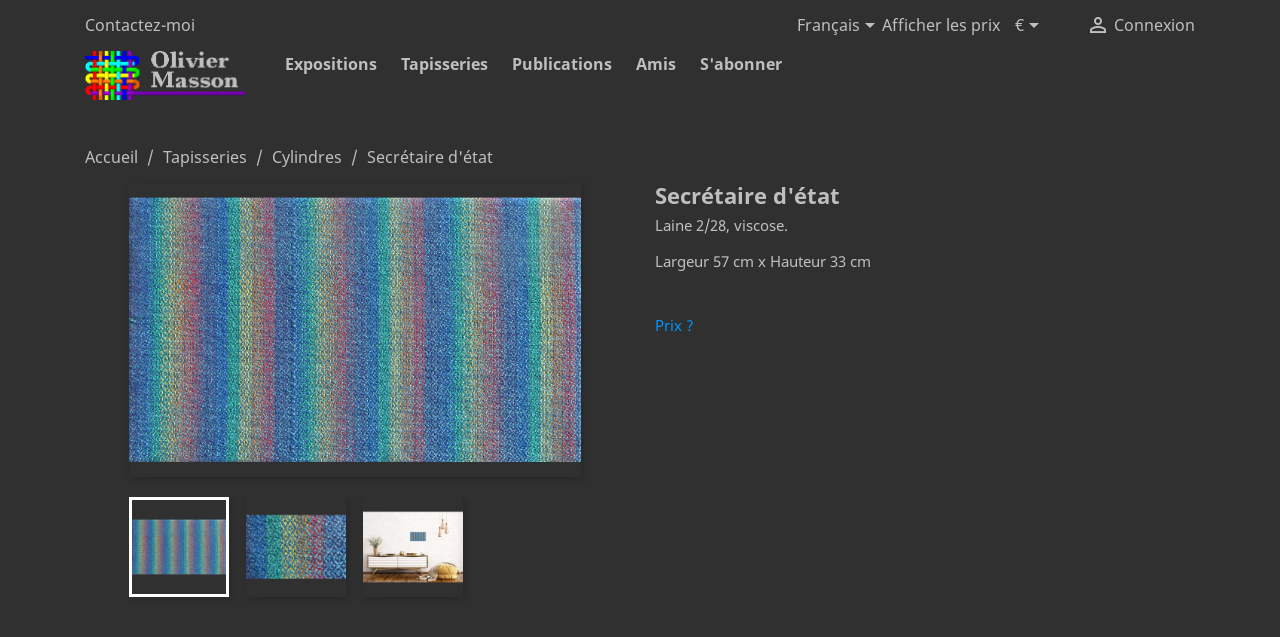

--- FILE ---
content_type: text/html; charset=utf-8
request_url: https://oliviermasson.art/fr/cylindres/96-secretaire-d-etat.html
body_size: 6217
content:
<!doctype html>
<html lang="fr">

  <head>
    
      
  <meta charset="utf-8">


  <meta http-equiv="x-ua-compatible" content="ie=edge">



  <link rel="canonical" href="https://oliviermasson.art/fr/cylindres/96-secretaire-d-etat.html">

  <title>Secrétaire d&#039;état</title>
  <meta name="description" content="Tapisserie, Tapestry, textile, Art textile, Textile art, Artiste textile, textile artist, Tissage, weaving, Tissage armuré, shaft weaving, dobby, Jacquard">
  <meta name="keywords" content="">
      
                  <link rel="alternate" href="https://oliviermasson.art/fr/cylindres/96-secretaire-d-etat.html" hreflang="fr">
                  <link rel="alternate" href="https://oliviermasson.art/en/cylindres/96-secretaire-d-etat.html" hreflang="en-us">
        



  <meta name="viewport" content="width=device-width, initial-scale=1">



  <link rel="icon" type="image/vnd.microsoft.icon" href="/img/favicon.ico?1543322118">
  <link rel="shortcut icon" type="image/x-icon" href="/img/favicon.ico?1543322118">



    <link rel="stylesheet" href="https://oliviermasson.art/themes/classic/assets/css/theme.css" type="text/css" media="all">
  <link rel="stylesheet" href="https://oliviermasson.art/themes/classic_om/assets/css/custom.css" type="text/css" media="all">




  

  <script type="text/javascript">
        var prestashop = {"cart":{"products":[],"totals":{"total":{"type":"total","label":"Total","amount":0,"value":"0,00\u00a0\u20ac"},"total_including_tax":{"type":"total","label":"Total TTC","amount":0,"value":"0,00\u00a0\u20ac"},"total_excluding_tax":{"type":"total","label":"Total HT :","amount":0,"value":"0,00\u00a0\u20ac"}},"subtotals":{"products":{"type":"products","label":"Sous-total","amount":0,"value":"0,00\u00a0\u20ac"},"discounts":null,"shipping":{"type":"shipping","label":"Livraison","amount":0,"value":" "},"tax":{"type":"tax","label":"Taxes incluses","amount":0,"value":"0,00\u00a0\u20ac"}},"products_count":0,"summary_string":"0 articles","vouchers":{"allowed":1,"added":[]},"discounts":[],"minimalPurchase":0,"minimalPurchaseRequired":""},"currency":{"name":"euro","iso_code":"EUR","iso_code_num":"978","sign":"\u20ac"},"customer":{"lastname":null,"firstname":null,"email":null,"birthday":null,"newsletter":null,"newsletter_date_add":null,"optin":null,"website":null,"company":null,"siret":null,"ape":null,"is_logged":false,"gender":{"type":null,"name":null},"addresses":[]},"language":{"name":"Fran\u00e7ais (French)","iso_code":"fr","locale":"fr-FR","language_code":"fr","is_rtl":"0","date_format_lite":"d\/m\/Y","date_format_full":"d\/m\/Y H:i:s","id":1},"page":{"title":"","canonical":null,"meta":{"title":"Secr\u00e9taire d'\u00e9tat","description":"Tapisserie, Tapestry, textile, Art textile, Textile art, Artiste textile, textile artist, Tissage, weaving, Tissage armur\u00e9, shaft weaving, dobby, Jacquard","keywords":"","robots":"index"},"page_name":"product","body_classes":{"lang-fr":true,"lang-rtl":false,"country-FR":true,"currency-EUR":true,"layout-full-width":true,"page-product":true,"tax-display-enabled":true,"product-id-96":true,"product-Secr\u00e9taire d'\u00e9tat":true,"product-id-category-15":true,"product-id-manufacturer-0":true,"product-id-supplier-0":true,"product-available-for-order":true},"admin_notifications":[]},"shop":{"name":"oliviermasson.art","logo":"\/img\/oliviermassonart-logo-1543322118.jpg","stores_icon":"\/img\/logo_stores.png","favicon":"\/img\/favicon.ico"},"urls":{"base_url":"https:\/\/oliviermasson.art\/","current_url":"https:\/\/oliviermasson.art\/fr\/cylindres\/96-secretaire-d-etat.html","shop_domain_url":"https:\/\/oliviermasson.art","img_ps_url":"https:\/\/oliviermasson.art\/img\/","img_cat_url":"https:\/\/oliviermasson.art\/img\/c\/","img_lang_url":"https:\/\/oliviermasson.art\/img\/l\/","img_prod_url":"https:\/\/oliviermasson.art\/img\/p\/","img_manu_url":"https:\/\/oliviermasson.art\/img\/m\/","img_sup_url":"https:\/\/oliviermasson.art\/img\/su\/","img_ship_url":"https:\/\/oliviermasson.art\/img\/s\/","img_store_url":"https:\/\/oliviermasson.art\/img\/st\/","img_col_url":"https:\/\/oliviermasson.art\/img\/co\/","img_url":"https:\/\/oliviermasson.art\/themes\/classic_om\/assets\/img\/","css_url":"https:\/\/oliviermasson.art\/themes\/classic_om\/assets\/css\/","js_url":"https:\/\/oliviermasson.art\/themes\/classic_om\/assets\/js\/","pic_url":"https:\/\/oliviermasson.art\/upload\/","pages":{"address":"https:\/\/oliviermasson.art\/fr\/adresse","addresses":"https:\/\/oliviermasson.art\/fr\/adresses","authentication":"https:\/\/oliviermasson.art\/fr\/connexion","cart":"https:\/\/oliviermasson.art\/fr\/panier","category":"https:\/\/oliviermasson.art\/fr\/index.php?controller=category","cms":"https:\/\/oliviermasson.art\/fr\/index.php?controller=cms","contact":"https:\/\/oliviermasson.art\/fr\/nous-contacter","discount":"https:\/\/oliviermasson.art\/fr\/reduction","guest_tracking":"https:\/\/oliviermasson.art\/fr\/suivi-commande-invite","history":"https:\/\/oliviermasson.art\/fr\/historique-commandes","identity":"https:\/\/oliviermasson.art\/fr\/identite","index":"https:\/\/oliviermasson.art\/fr\/","my_account":"https:\/\/oliviermasson.art\/fr\/mon-compte","order_confirmation":"https:\/\/oliviermasson.art\/fr\/confirmation-commande","order_detail":"https:\/\/oliviermasson.art\/fr\/index.php?controller=order-detail","order_follow":"https:\/\/oliviermasson.art\/fr\/suivi-commande","order":"https:\/\/oliviermasson.art\/fr\/commande","order_return":"https:\/\/oliviermasson.art\/fr\/index.php?controller=order-return","order_slip":"https:\/\/oliviermasson.art\/fr\/avoirs","pagenotfound":"https:\/\/oliviermasson.art\/fr\/page-introuvable","password":"https:\/\/oliviermasson.art\/fr\/recuperation-mot-de-passe","pdf_invoice":"https:\/\/oliviermasson.art\/fr\/index.php?controller=pdf-invoice","pdf_order_return":"https:\/\/oliviermasson.art\/fr\/index.php?controller=pdf-order-return","pdf_order_slip":"https:\/\/oliviermasson.art\/fr\/index.php?controller=pdf-order-slip","prices_drop":"https:\/\/oliviermasson.art\/fr\/promotions","product":"https:\/\/oliviermasson.art\/fr\/index.php?controller=product","search":"https:\/\/oliviermasson.art\/fr\/recherche","sitemap":"https:\/\/oliviermasson.art\/fr\/sitemap","stores":"https:\/\/oliviermasson.art\/fr\/magasins","supplier":"https:\/\/oliviermasson.art\/fr\/fournisseur","register":"https:\/\/oliviermasson.art\/fr\/connexion?create_account=1","order_login":"https:\/\/oliviermasson.art\/fr\/commande?login=1"},"alternative_langs":{"fr":"https:\/\/oliviermasson.art\/fr\/cylindres\/96-secretaire-d-etat.html","en-us":"https:\/\/oliviermasson.art\/en\/cylindres\/96-secretaire-d-etat.html"},"theme_assets":"\/themes\/classic_om\/assets\/","actions":{"logout":"https:\/\/oliviermasson.art\/fr\/?mylogout="},"no_picture_image":{"bySize":{"small_default":{"url":"https:\/\/oliviermasson.art\/img\/p\/fr-default-small_default.jpg","width":98,"height":98},"cart_default":{"url":"https:\/\/oliviermasson.art\/img\/p\/fr-default-cart_default.jpg","width":125,"height":125},"home_default":{"url":"https:\/\/oliviermasson.art\/img\/p\/fr-default-home_default.jpg","width":250,"height":250},"large_default":{"url":"https:\/\/oliviermasson.art\/img\/p\/fr-default-large_default.jpg","width":1200,"height":780}},"small":{"url":"https:\/\/oliviermasson.art\/img\/p\/fr-default-small_default.jpg","width":98,"height":98},"medium":{"url":"https:\/\/oliviermasson.art\/img\/p\/fr-default-home_default.jpg","width":250,"height":250},"large":{"url":"https:\/\/oliviermasson.art\/img\/p\/fr-default-large_default.jpg","width":1200,"height":780},"legend":""}},"configuration":{"display_taxes_label":true,"is_catalog":false,"show_prices":true,"opt_in":{"partner":false},"quantity_discount":{"type":"discount","label":"Remise"},"voucher_enabled":1,"return_enabled":0},"field_required":[],"breadcrumb":{"links":[{"title":"Accueil","url":"https:\/\/oliviermasson.art\/fr\/"},{"title":"Tapisseries","url":"https:\/\/oliviermasson.art\/fr\/13-tapisseries"},{"title":"Cylindres","url":"https:\/\/oliviermasson.art\/fr\/15-cylindres"},{"title":"Secr\u00e9taire d'\u00e9tat","url":"https:\/\/oliviermasson.art\/fr\/cylindres\/96-secretaire-d-etat.html"}],"count":4},"link":{"protocol_link":"https:\/\/","protocol_content":"https:\/\/"},"time":1768988149,"static_token":"16bc1dae2caabb8777a64e791c69b137","token":"f6a2b67508a41267ee5024d1f77c52ef"};
        var psemailsubscription_subscription = "https:\/\/oliviermasson.art\/fr\/module\/ps_emailsubscription\/subscription";
      </script>



  



    
  <meta property="og:type" content="product">
  <meta property="og:url" content="https://oliviermasson.art/fr/cylindres/96-secretaire-d-etat.html">
  <meta property="og:title" content="Secrétaire d&#039;état">
  <meta property="og:site_name" content="oliviermasson.art">
  <meta property="og:description" content="Tapisserie, Tapestry, textile, Art textile, Textile art, Artiste textile, textile artist, Tissage, weaving, Tissage armuré, shaft weaving, dobby, Jacquard">
  <meta property="og:image" content="https://oliviermasson.art/890-large_default/secretaire-d-etat.jpg">
  <meta property="product:pretax_price:amount" content="120">
  <meta property="product:pretax_price:currency" content="EUR">
  <meta property="product:price:amount" content="120">
  <meta property="product:price:currency" content="EUR">
    <meta property="product:weight:value" content="1.200000">
  <meta property="product:weight:units" content="kg">
  
  </head>

  <body id="product" class="lang-fr country-fr currency-eur layout-full-width page-product tax-display-enabled product-id-96 product-secretaire-d-etat product-id-category-15 product-id-manufacturer-0 product-id-supplier-0 product-available-for-order">

    
      
    

    <main>
      
              

      <header id="header">
        
          
  <div class="header-banner">
    
  </div>



  <nav class="header-nav">
    <div class="container">
      <div class="row">
        <div class="hidden-sm-down">
          <div class="col-md-5 col-xs-12">
            <div id="_desktop_contact_link">
  <div id="contact-link">
          <a href="https://oliviermasson.art/fr/nous-contacter">Contactez-moi</a>
      </div>
</div>

          </div>
          <div class="col-md-7 right-nav">
              <div id="_desktop_language_selector">
  <div class="language-selector-wrapper">
    <span id="language-selector-label" class="hidden-md-up">Langue :</span>
    <div class="language-selector dropdown js-dropdown">
      <button data-toggle="dropdown" class="hidden-sm-down btn-unstyle" aria-haspopup="true" aria-expanded="false" aria-label="Sélecteur de langue">
        <span class="expand-more">Français</span>
        <i class="material-icons expand-more">&#xE5C5;</i>
      </button>
      <ul class="dropdown-menu hidden-sm-down" aria-labelledby="language-selector-label">
                  <li  class="current" >
            <a href="https://oliviermasson.art/fr/cylindres/96-secretaire-d-etat.html" class="dropdown-item">Français</a>
          </li>
                  <li >
            <a href="https://oliviermasson.art/en/cylindres/96-secretaire-d-etat.html" class="dropdown-item">English</a>
          </li>
              </ul>
      <select class="link hidden-md-up" aria-labelledby="language-selector-label">
                  <option value="https://oliviermasson.art/fr/cylindres/96-secretaire-d-etat.html" selected="selected">Français</option>
                  <option value="https://oliviermasson.art/en/cylindres/96-secretaire-d-etat.html">English</option>
              </select>
    </div>
  </div>
</div>
<div id="_desktop_toggleshowprices_selector">  <div class="toggleshowprices_selector-wrapper">
    <div class="toggleshowprices_selector dropdown js-dropdown">
	  <ul>
	      <li>
			<a href="//oliviermasson.art/fr/module/om_toggleshowprices/Toggle">Afficher les prix</a>
	      </li>
	  </ul>
    </div>
  </div>
</div><div id="_desktop_currency_selector">
  <div class="currency-selector dropdown js-dropdown">
    <span id="currency-selector-label"></span>
		<button data-target="#" data-toggle="dropdown" class="hidden-sm-down btn-unstyle" aria-haspopup="true" aria-expanded="false" aria-label="Sélecteur de devise">
      <span class="expand-more _gray-darker">€</span>
      <i class="material-icons expand-more">&#xE5C5;</i>
    </button>
    <ul class="dropdown-menu hidden-sm-down" aria-labelledby="currency-selector-label">
              <li  class="current" >
	    	<a title="euro" rel="nofollow" href="https://oliviermasson.art/fr/cylindres/96-secretaire-d-etat.html?SubmitCurrency=1&amp;id_currency=1" class="dropdown-item">EUR €</a>
        </li>
              <li >
	    	<a title="dollar des États-Unis" rel="nofollow" href="https://oliviermasson.art/fr/cylindres/96-secretaire-d-etat.html?SubmitCurrency=1&amp;id_currency=2" class="dropdown-item">USD $</a>
        </li>
          </ul>
    <select class="link hidden-md-up" aria-labelledby="currency-selector-label">
              <option value="https://oliviermasson.art/fr/cylindres/96-secretaire-d-etat.html?SubmitCurrency=1&amp;id_currency=1" selected="selected">EUR €</option>
              <option value="https://oliviermasson.art/fr/cylindres/96-secretaire-d-etat.html?SubmitCurrency=1&amp;id_currency=2">USD $</option>
          </select>
  </div>
</div>
<div id="_desktop_user_info">
  <div class="user-info">
          <a
        href="https://oliviermasson.art/fr/mon-compte"
        title="Identifiez-vous"
        rel="nofollow"
      >
        <i class="material-icons">&#xE7FF;</i>
        <span class="hidden-sm-down">Connexion</span>
      </a>
      </div>
</div>
 
 

          </div>
        </div>
        <div class="hidden-md-up text-sm-center mobile">
          <div class="float-xs-left" id="menu-icon">
            <i class="material-icons d-inline">&#xE5D2;</i>
          </div>
          <div class="float-xs-right" id="_mobile_cart"></div>
          <div class="float-xs-right" id="_mobile_user_info"></div>
          <div class="top-logo" id="_mobile_logo"></div>
          <div class="clearfix"></div>
        </div>
      </div>
    </div>
  </nav>



  <div class="header-top">
    <div class="container">
       <div class="row">
        <div class="col-md-2 hidden-sm-down" id="_desktop_logo">
          <a href="https://oliviermasson.art/">
            <img class="logo img-responsive" src="/img/oliviermassonart-logo-1543322118.jpg" alt="oliviermasson.art">
          </a>
        </div>
        <div class="col-md-10 col-sm-12 position-static">
          <div class="row">
            

<div class="menu js-top-menu position-static hidden-sm-down" id="_desktop_top_menu">
    
          <ul class="top-menu" id="top-menu" data-depth="0">
                    <li class="category" id="category-35">
                          <a
                class="dropdown-item"
                href="https://oliviermasson.art/fr/35-expositions" data-depth="0"
                              >
                                Expositions
              </a>
                          </li>
                    <li class="category" id="category-13">
                          <a
                class="dropdown-item"
                href="https://oliviermasson.art/fr/13-tapisseries" data-depth="0"
                              >
                                                                      <span class="float-xs-right hidden-md-up">
                    <span data-target="#top_sub_menu_33648" data-toggle="collapse" class="navbar-toggler collapse-icons">
                      <i class="material-icons add">&#xE313;</i>
                      <i class="material-icons remove">&#xE316;</i>
                    </span>
                  </span>
                                Tapisseries
              </a>
                            <div  class="popover sub-menu js-sub-menu collapse" id="top_sub_menu_33648">
                
          <ul class="top-menu"  data-depth="1">
                    <li class="category" id="category-33">
                          <a
                class="dropdown-item dropdown-submenu"
                href="https://oliviermasson.art/fr/33-travaux-recents" data-depth="1"
                              >
                                Travaux récents
              </a>
                          </li>
                    <li class="category" id="category-8">
                          <a
                class="dropdown-item dropdown-submenu"
                href="https://oliviermasson.art/fr/8-noirs" data-depth="1"
                              >
                                Noirs
              </a>
                          </li>
                    <li class="category" id="category-9">
                          <a
                class="dropdown-item dropdown-submenu"
                href="https://oliviermasson.art/fr/9-contrastes" data-depth="1"
                              >
                                Contrastes
              </a>
                          </li>
                    <li class="category" id="category-10">
                          <a
                class="dropdown-item dropdown-submenu"
                href="https://oliviermasson.art/fr/10-coton" data-depth="1"
                              >
                                Coton
              </a>
                          </li>
                    <li class="category" id="category-11">
                          <a
                class="dropdown-item dropdown-submenu"
                href="https://oliviermasson.art/fr/11-lux" data-depth="1"
                              >
                                Lux
              </a>
                          </li>
                    <li class="category" id="category-12">
                          <a
                class="dropdown-item dropdown-submenu"
                href="https://oliviermasson.art/fr/12-damiers" data-depth="1"
                              >
                                Damiers
              </a>
                          </li>
                    <li class="category" id="category-14">
                          <a
                class="dropdown-item dropdown-submenu"
                href="https://oliviermasson.art/fr/14-monde" data-depth="1"
                              >
                                Monde
              </a>
                          </li>
                    <li class="category" id="category-15">
                          <a
                class="dropdown-item dropdown-submenu"
                href="https://oliviermasson.art/fr/15-cylindres" data-depth="1"
                              >
                                Cylindres
              </a>
                          </li>
                    <li class="category" id="category-16">
                          <a
                class="dropdown-item dropdown-submenu"
                href="https://oliviermasson.art/fr/16-pluie" data-depth="1"
                              >
                                Pluie
              </a>
                          </li>
                    <li class="category" id="category-17">
                          <a
                class="dropdown-item dropdown-submenu"
                href="https://oliviermasson.art/fr/17-rainbow" data-depth="1"
                              >
                                Rainbow
              </a>
                          </li>
                    <li class="category" id="category-18">
                          <a
                class="dropdown-item dropdown-submenu"
                href="https://oliviermasson.art/fr/18-mercure" data-depth="1"
                              >
                                Mercure
              </a>
                          </li>
                    <li class="category" id="category-19">
                          <a
                class="dropdown-item dropdown-submenu"
                href="https://oliviermasson.art/fr/19-acrylique" data-depth="1"
                              >
                                Acrylique
              </a>
                          </li>
                    <li class="category" id="category-25">
                          <a
                class="dropdown-item dropdown-submenu"
                href="https://oliviermasson.art/fr/25-menagerie" data-depth="1"
                              >
                                Ménagerie
              </a>
                          </li>
                    <li class="category" id="category-29">
                          <a
                class="dropdown-item dropdown-submenu"
                href="https://oliviermasson.art/fr/29-bolduc" data-depth="1"
                              >
                                Bolduc
              </a>
                          </li>
                    <li class="category" id="category-37">
                          <a
                class="dropdown-item dropdown-submenu"
                href="https://oliviermasson.art/fr/37-pixels" data-depth="1"
                              >
                                Pixels
              </a>
                          </li>
                    <li class="category" id="category-38">
                          <a
                class="dropdown-item dropdown-submenu"
                href="https://oliviermasson.art/fr/38-a-suivre" data-depth="1"
                              >
                                A suivre
              </a>
                          </li>
              </ul>
    
              </div>
                          </li>
                    <li class="category" id="category-4">
                          <a
                class="dropdown-item"
                href="https://oliviermasson.art/fr/4-publications" data-depth="0"
                              >
                                                                      <span class="float-xs-right hidden-md-up">
                    <span data-target="#top_sub_menu_62761" data-toggle="collapse" class="navbar-toggler collapse-icons">
                      <i class="material-icons add">&#xE313;</i>
                      <i class="material-icons remove">&#xE316;</i>
                    </span>
                  </span>
                                Publications
              </a>
                            <div  class="popover sub-menu js-sub-menu collapse" id="top_sub_menu_62761">
                
          <ul class="top-menu"  data-depth="1">
                    <li class="category" id="category-5">
                          <a
                class="dropdown-item dropdown-submenu"
                href="https://oliviermasson.art/fr/5-faq" data-depth="1"
                              >
                                FAQ
              </a>
                          </li>
                    <li class="category" id="category-26">
                          <a
                class="dropdown-item dropdown-submenu"
                href="https://oliviermasson.art/fr/26-articles" data-depth="1"
                              >
                                Articles
              </a>
                          </li>
                    <li class="category" id="category-27">
                          <a
                class="dropdown-item dropdown-submenu"
                href="https://oliviermasson.art/fr/27-livres" data-depth="1"
                              >
                                Livres
              </a>
                          </li>
              </ul>
    
              </div>
                          </li>
                    <li class="category" id="category-6">
                          <a
                class="dropdown-item"
                href="https://oliviermasson.art/fr/6-amis" data-depth="0"
                              >
                                                                      <span class="float-xs-right hidden-md-up">
                    <span data-target="#top_sub_menu_11710" data-toggle="collapse" class="navbar-toggler collapse-icons">
                      <i class="material-icons add">&#xE313;</i>
                      <i class="material-icons remove">&#xE316;</i>
                    </span>
                  </span>
                                Amis
              </a>
                            <div  class="popover sub-menu js-sub-menu collapse" id="top_sub_menu_11710">
                
          <ul class="top-menu"  data-depth="1">
                    <li class="category" id="category-20">
                          <a
                class="dropdown-item dropdown-submenu"
                href="https://oliviermasson.art/fr/20-artistes" data-depth="1"
                              >
                                Artistes
              </a>
                          </li>
                    <li class="category" id="category-21">
                          <a
                class="dropdown-item dropdown-submenu"
                href="https://oliviermasson.art/fr/21-tisserands" data-depth="1"
                              >
                                Tisserands
              </a>
                          </li>
                    <li class="category" id="category-22">
                          <a
                class="dropdown-item dropdown-submenu"
                href="https://oliviermasson.art/fr/22-sites" data-depth="1"
                              >
                                Sites
              </a>
                          </li>
                    <li class="category" id="category-23">
                          <a
                class="dropdown-item dropdown-submenu"
                href="https://oliviermasson.art/fr/23-organisations" data-depth="1"
                              >
                                Organisations
              </a>
                          </li>
                    <li class="category" id="category-24">
                          <a
                class="dropdown-item dropdown-submenu"
                href="https://oliviermasson.art/fr/24-autres" data-depth="1"
                              >
                                Autres
              </a>
                          </li>
                    <li class="category" id="category-34">
                          <a
                class="dropdown-item dropdown-submenu"
                href="https://oliviermasson.art/fr/34-pushing-the-limits" data-depth="1"
                              >
                                Pushing the limits
              </a>
                          </li>
              </ul>
    
              </div>
                          </li>
                    <li class="cms-page" id="cms-page-6">
                          <a
                class="dropdown-item"
                href="https://oliviermasson.art/fr/content/6-s-abonner" data-depth="0"
                              >
                                S&#039;abonner
              </a>
                          </li>
              </ul>
    
    <div class="clearfix"></div>
</div>

            <div class="clearfix"></div>
          </div>
        </div>
      </div>
      <div id="mobile_top_menu_wrapper" class="row hidden-md-up" style="display:none;">
        <div class="js-top-menu mobile" id="_mobile_top_menu"></div>
        <div class="js-top-menu-bottom">
          <div id="_mobile_toggleshowprices_selector"></div>
          <div id="_mobile_currency_selector"></div>
          <div id="_mobile_language_selector"></div>
          <div id="_mobile_contact_link"></div>
        </div>
      </div>
    </div>
  </div>
  

        
      </header>

      
        
<aside id="notifications">
  <div class="container">
    
    
    
      </div>
</aside>
      

      <section id="wrapper">
        
        <div class="container">
          
            <nav data-depth="4" class="breadcrumb hidden-sm-down">
  <ol itemscope itemtype="http://schema.org/BreadcrumbList">
    
              
          <li itemprop="itemListElement" itemscope itemtype="http://schema.org/ListItem">
            <a itemprop="item" href="https://oliviermasson.art/fr/">
              <span itemprop="name">Accueil</span>
            </a>
            <meta itemprop="position" content="1">
          </li>
        
              
          <li itemprop="itemListElement" itemscope itemtype="http://schema.org/ListItem">
            <a itemprop="item" href="https://oliviermasson.art/fr/13-tapisseries">
              <span itemprop="name">Tapisseries</span>
            </a>
            <meta itemprop="position" content="2">
          </li>
        
              
          <li itemprop="itemListElement" itemscope itemtype="http://schema.org/ListItem">
            <a itemprop="item" href="https://oliviermasson.art/fr/15-cylindres">
              <span itemprop="name">Cylindres</span>
            </a>
            <meta itemprop="position" content="3">
          </li>
        
              
          <li itemprop="itemListElement" itemscope itemtype="http://schema.org/ListItem">
            <a itemprop="item" href="https://oliviermasson.art/fr/cylindres/96-secretaire-d-etat.html">
              <span itemprop="name">Secrétaire d&#039;état</span>
            </a>
            <meta itemprop="position" content="4">
          </li>
        
          
  </ol>
</nav>
          

          

          
  <div id="content-wrapper">
    
    

  <section id="main" itemscope itemtype="https://schema.org/Product">
    <meta itemprop="url" content="https://oliviermasson.art/fr/cylindres/96-secretaire-d-etat.html">

    <div class="row">
      <div class="col-md-6">
        
          <section class="page-content" id="content">
            
              


              
                <div class="images-container">
  
    <div class="product-cover">
              <img class="js-qv-product-cover" src="https://oliviermasson.art/890-large_default/secretaire-d-etat.jpg" alt="" title="" style="width:100%;" itemprop="image">
        <div class="layer hidden-sm-down" data-toggle="modal" data-target="#product-modal">
          <i class="material-icons zoom-in">&#xE8FF;</i>
        </div>
          </div>
  

  
    <div class="js-qv-mask mask">
      <ul class="product-images js-qv-product-images">
                  <li class="thumb-container">
            <img
              class="thumb js-thumb  selected "
              data-image-medium-src=""
              data-image-large-src="https://oliviermasson.art/890-large_default/secretaire-d-etat.jpg"
              src="https://oliviermasson.art/890-home_default/secretaire-d-etat.jpg"
              alt=""
              title=""
              width="100"
              itemprop="image"
            >
          </li>
                  <li class="thumb-container">
            <img
              class="thumb js-thumb "
              data-image-medium-src=""
              data-image-large-src="https://oliviermasson.art/891-large_default/secretaire-d-etat.jpg"
              src="https://oliviermasson.art/891-home_default/secretaire-d-etat.jpg"
              alt=""
              title=""
              width="100"
              itemprop="image"
            >
          </li>
                  <li class="thumb-container">
            <img
              class="thumb js-thumb "
              data-image-medium-src=""
              data-image-large-src="https://oliviermasson.art/892-large_default/secretaire-d-etat.jpg"
              src="https://oliviermasson.art/892-home_default/secretaire-d-etat.jpg"
              alt=""
              title=""
              width="100"
              itemprop="image"
            >
          </li>
              </ul>
    </div>
  
</div>

              
              <div class="scroll-box-arrows">
                <i class="material-icons left">&#xE314;</i>
                <i class="material-icons right">&#xE315;</i>
              </div>

            
          </section>
        
        </div>
        <div class="col-md-6">
          
            
              <h1 class="h1" itemprop="name">Secrétaire d&#039;état</h1>
            
          
          
            

          

          <div class="product-information">
            
              <div id="product-description-short-96" itemprop="description"><p>Laine 2/28, viscose.</p>
<p>Largeur 57 cm x Hauteur 33 cm</p></div>
            

            
            <div class="product-actions">
              
                <form action="https://oliviermasson.art/fr/panier" method="post" id="add-to-cart-or-refresh">
                  <input type="hidden" name="token" value="16bc1dae2caabb8777a64e791c69b137">
                  <input type="hidden" name="id_product" value="96" id="product_page_product_id">
                  <input type="hidden" name="id_customization" value="0" id="product_customization_id">

                  
                    <div class="product-variants">
  </div>
                  

                  
                                      

                  
                    <section class="product-discounts">
  </section>
                  

                  
                    <div class="product-add-to-cart">


		            		<a href="//oliviermasson.art/fr/module/om_toggleshowprices/Toggle"><br>Prix ?</a>
            </div>

                  

                  
                    <div class="product-additional-info">
  
</div>
                  

                                    
                </form>
              

            </div>

            
              
            

            


        </div>
      </div>
    </div>

    
          

    
      
    

    
      <div class="modal fade js-product-images-modal" id="product-modal">
  <div class="modal-dialog" role="document">
    <div class="modal-content">
      <div class="modal-body">
                <figure>
          <img class="js-modal-product-cover product-cover-modal" width="1200" src="https://oliviermasson.art/890-large_default/secretaire-d-etat.jpg" alt="" title="" itemprop="image">
          <figcaption class="image-caption">
          
          
        </figcaption>
        </figure>
        <aside id="thumbnails" class="thumbnails js-thumbnails text-sm-center">
          
            <div class="js-modal-mask mask  nomargin ">
              <ul class="product-images js-modal-product-images">
                                  <li class="thumb-container">
                    <img data-image-large-src="https://oliviermasson.art/890-large_default/secretaire-d-etat.jpg" class="thumb js-modal-thumb" src="https://oliviermasson.art/890-home_default/secretaire-d-etat.jpg" alt="" title="" width="250" itemprop="image">
                  </li>
                                  <li class="thumb-container">
                    <img data-image-large-src="https://oliviermasson.art/891-large_default/secretaire-d-etat.jpg" class="thumb js-modal-thumb" src="https://oliviermasson.art/891-home_default/secretaire-d-etat.jpg" alt="" title="" width="250" itemprop="image">
                  </li>
                                  <li class="thumb-container">
                    <img data-image-large-src="https://oliviermasson.art/892-large_default/secretaire-d-etat.jpg" class="thumb js-modal-thumb" src="https://oliviermasson.art/892-home_default/secretaire-d-etat.jpg" alt="" title="" width="250" itemprop="image">
                  </li>
                              </ul>
            </div>
          
                  </aside>
      </div>
    </div><!-- /.modal-content -->
  </div><!-- /.modal-dialog -->
</div><!-- /.modal -->
    

    
      <footer class="page-footer">
        
          <!-- Footer content -->
        
      </footer>
    
  </section>


    
  </div>


          
        </div>
        
      </section>

      <footer id="footer">
        
          <div class="container">
  <div class="row">
    
      
    
  </div>
</div>
<div class="footer-container">
  <div class="container">
    <div class="row">
      
        <div class="col-md-4 links">
  <div class="row">
      <div class="col-md-6 wrapper">
      <p class="h3 hidden-sm-down">oliviermasson.art</p>
            <div class="title clearfix hidden-md-up" data-target="#footer_sub_menu_93834" data-toggle="collapse">
        <span class="h3">oliviermasson.art</span>
        <span class="float-xs-right">
          <span class="navbar-toggler collapse-icons">
            <i class="material-icons add">&#xE313;</i>
            <i class="material-icons remove">&#xE316;</i>
          </span>
        </span>
      </div>
      <ul id="footer_sub_menu_93834" class="collapse">
                  <li>
            <a
                id="link-cms-page-1-2"
                class="cms-page-link"
                href="https://oliviermasson.art/fr/content/1-livraison"
                title="Nos conditions de livraison"
                            >
              Livraison
            </a>
          </li>
                  <li>
            <a
                id="link-cms-page-2-2"
                class="cms-page-link"
                href="https://oliviermasson.art/fr/content/2-mentions-legales"
                title="Mentions légales"
                            >
              Mentions légales
            </a>
          </li>
                  <li>
            <a
                id="link-cms-page-3-2"
                class="cms-page-link"
                href="https://oliviermasson.art/fr/content/3-conditions-utilisation"
                title="Nos conditions d&#039;utilisation"
                            >
              Cond. gén. de vente
            </a>
          </li>
                  <li>
            <a
                id="link-cms-page-4-2"
                class="cms-page-link"
                href="https://oliviermasson.art/fr/content/4-a-propos"
                title="En savoir plus sur notre entreprise"
                            >
              A propos
            </a>
          </li>
                  <li>
            <a
                id="link-cms-page-5-2"
                class="cms-page-link"
                href="https://oliviermasson.art/fr/content/5-paiement-securise"
                title="Notre méthode de paiement sécurisé"
                            >
              Paiement sécurisé
            </a>
          </li>
                  <li>
            <a
                id="link-static-page-sitemap-2"
                class="cms-page-link"
                href="https://oliviermasson.art/fr/sitemap"
                title="Vous êtes perdu ? Trouvez ce que vous cherchez"
                            >
              sitemap
            </a>
          </li>
              </ul>
    </div>
    </div>
</div>
<div class="block-contact col-md-4 links wrapper">
  <div class="hidden-sm-down">
    <p class="h4 text-uppercase block-contact-title">Informations</p>
      oliviermasson.art<br />20 rue Louis Tiercelin<br />35000 Rennes<br />France
                          <br>
                Écrivez-moi : <a href="mailto:oli@oliviermasson.art" class="dropdown">oli@oliviermasson.art</a>
        </div>
  <div class="hidden-md-up">
    <div class="title">
      <a class="h3" href="https://oliviermasson.art/fr/magasins">Informations</a>
    </div>
  </div>
</div>

      
    </div>
    <div class="row">
      
        
      
    </div>
    <div class="row">
      <div class="col-md-12">
        <p class="text-sm-center">
          
          
        </p>
      </div>
    </div>
  </div>
</div>
        
      </footer>

    </main>

    
        <script type="text/javascript" src="https://oliviermasson.art/themes/core.js" ></script>
  <script type="text/javascript" src="https://oliviermasson.art/themes/classic/assets/js/theme.js" ></script>
  <script type="text/javascript" src="https://oliviermasson.art/modules/ps_emailsubscription/views/js/ps_emailsubscription.js" ></script>
  <script type="text/javascript" src="https://oliviermasson.art/modules/ps_emailalerts/js/mailalerts.js" ></script>
  <script type="text/javascript" src="https://oliviermasson.art/modules/ps_shoppingcart/ps_shoppingcart.js" ></script>
  <script type="text/javascript" src="https://oliviermasson.art/themes/classic/assets/js/custom.js" ></script>


    

    
      
    
  </body>

</html>

--- FILE ---
content_type: text/css
request_url: https://oliviermasson.art/themes/classic_om/assets/css/custom.css
body_size: 4293
content:
/*OM  custom.css	12 6 2018		*OM*/
/*OM   my final background color  #303030/*OM*/
/*OM   my working background color  #5 1 4 5 5 F/*OM*/
/*OM   my header writing color  #BFBFBF/*OM*/
/*OM   my header menu hover color  white/*OM*/
/*OM   imput box background color  #505050/*OM*/
/*OM   hover green color  #8EFA00/*OM*/

body {
  background-color: #303030/*OM*/;	/*OM	OM*/
  margin: 0;
  color: #BFBFBF/*OM*/; /*OM   OM*/
}

.display-1 {
  font-size: 2rem;    /*OM    Carrousel font-size 3.125rem; OM*/
  color: #F0F0F0/*OM*/; /*OM   OM*/
 font-weight: 600
}

@media (min-width:768px) {
  .col-md-1 {
      float: left;
      width: 8.33333%
  }
  .col-md-2 {
      float: left;
      width: 16.66667%
  }
  .col-md-3 {
      float: left;
      width: 25%
  }
  .col-md-4 {
      float: left;
      width: 33.33333%
  }
  .col-md-5 {
      float: left;
      width: 41.66667%
  }
  .col-md-6 {
      float: left;
      width: 50%
  }
  .col-md-7 {
      float: left;
      width: 58.33333%
  }
  .col-md-8 {
      float: left;
      width: 66.66667%
  }
  .col-md-9 {
      float: left;
      width: 100%		/*OM	OM*/
  }
  .col-md-10 {
      float: left;
      width: 83.33333%
  }
  .col-md-11 {
      float: left;
      width: 91.66667%
  }
  .col-md-12 {
      float: left;
      width: 100%
  }
  .pull-md-0 {
      right: auto
  }
  .pull-md-1 {
      right: 8.33333%
  }
  .pull-md-2 {
      right: 16.66667%
  }
  .pull-md-3 {
      right: 25%
  }
  .pull-md-4 {
      right: 33.33333%
  }
  .pull-md-5 {
      right: 41.66667%
  }
  .pull-md-6 {
      right: 50%
  }
  .pull-md-7 {
      right: 58.33333%
  }
  .pull-md-8 {
      right: 66.66667%
  }
  .pull-md-9 {
      right: 75%
  }
  .pull-md-10 {
      right: 83.33333%
  }
  .pull-md-11 {
      right: 91.66667%
  }
  .pull-md-12 {
      right: 100%
  }
  .push-md-0 {
      left: auto
  }
  .push-md-1 {
      left: 8.33333%
  }
  .push-md-2 {
      left: 16.66667%
  }
  .push-md-3 {
      left: 25%
  }
  .push-md-4 {
      left: 33.33333%
  }
  .push-md-5 {
      left: 41.66667%
  }
  .push-md-6 {
      left: 50%
  }
  .push-md-7 {
      left: 58.33333%
  }
  .push-md-8 {
      left: 66.66667%
  }
  .push-md-9 {
      left: 75%
  }
  .push-md-10 {
      left: 83.33333%
  }
  .push-md-11 {
      left: 91.66667%
  }
  .push-md-12 {
      left: 100%
  }
  .offset-md-0 {
      margin-left: 0
  }
  .offset-md-1 {
      margin-left: 8.33333%
  }
  .offset-md-2 {
      margin-left: 16.66667%
  }
  .offset-md-3 {
      margin-left: 25%
  }
  .offset-md-4 {
      margin-left: 33.33333%
  }
  .offset-md-5 {
      margin-left: 41.66667%
  }
  .offset-md-6 {
      margin-left: 50%
  }
  .offset-md-7 {
      margin-left: 58.33333%
  }
  .offset-md-8 {
      margin-left: 66.66667%
  }
  .offset-md-9 {
      margin-left: 75%
  }
  .offset-md-10 {
      margin-left: 83.33333%
  }
  .offset-md-11 {
      margin-left: 91.66667%
  }
}

.btn-primary {
  color: #BFBFBF/*OM*/;               /*OM    color: #fff; OM*/
  background-color: #303030/*OM*/;    /*OM     background-color: #2fb5d2; OM*/
  border-color: transparent   
}

.btn-primary.focus,
.btn-primary:focus,
.btn-primary:hover {
  color: #fff;
  background-color: #303030/*OM*/;    /*OM     background-color: #2592a9; OM*/
  border-color: transparent
}


.dropdown-menu {
  position: absolute;
  top: 100%;
  left: 0;
  z-index: 1000;
  display: none;
  float: left;
  min-width: 10rem;
  padding: .5rem 0;
  margin: .125rem 0 0;
  font-size: 1rem;
  color: #373a3c;
  text-align: left;
  list-style: none;
  background-color: #303030/*OM*/; /*OM    background-color: #fff; OM*/
  background-clip: padding-box;
  border: 1px solid rgba(0, 0, 0, .15);
  border-radius: 0
}

/*OM	bloc Nom Categorie OM*/
.card {
  position: relative;
  display: block;
  margin-bottom: .75rem;
  background-color: #303030/*OM*/;    /*OM    background-color: #fff; OM*/
  border-radius: 0;
  border: 1px solid rgba(0, 0, 0, .125)
}

/*OM	bloc Nom Categorie OM*/
.card-block {
  /*OM    padding: 1.25rem   OM*/
}

/*OM  Product zoomed view OM*/
/*OM  Positionne l'image produit zoom en haut sans marge  top: 0; OM*/
.modal {
  position: fixed;
  top: -30px;	/*OM	top: 0; OM*/
  right: 0;
  bottom: 0;
  left: 0;
  z-index: 1050;
  display: none;
  outline: 0
}

/*OM  Product zoomed view OM*/
.modal-body {
  position: absolute;
/*OM   padding: 15px   OM*/
}

/*OM  Product zoomed view OM*/
@media (min-width:576px) {
  .modal-dialog {
  /*OM    Position of zoomed image of the product
      max-width: 600px;   
      margin: 30px auto        OM*/
      max-width: 600px;
      margin: 30px auto
  }
  .modal-sm {
      max-width: 300px
  }
}

#product-modal .modal-content .modal-body .arrows .arrow-down {

    position: absolute;
    bottom: -4.2rem; /*OM  -2rem;   la flêche du bas était masquée par la dernière vignette OM*/

}

.popover {
  position: absolute;
  top: 0;
  left: 0;
  z-index: 1060;
  display: block;
  max-width: 276px;
  padding: 1px;
  font-family: -apple-system, BlinkMacSystemFont, Segoe UI, Roboto, Helvetica Neue, Arial, sans-serif;
  font-style: normal;
  font-weight: 400;
  letter-spacing: normal;
  line-break: auto;
  line-height: 1.5;
  text-align: left;
  text-align: start;
  text-decoration: none;
  text-shadow: none;
  text-transform: none;
  white-space: normal;
  word-break: normal;
  word-spacing: normal;
  font-size: .875rem;
  word-wrap: break-word;
/*OM    background-color: #fff; OM*/
  background-color: transparent;
  background-clip: padding-box;
  border: 1px solid rgba(0, 0, 0, .2);
  border-radius: .3rem
}

.h1,
.h2,
.h3 {
text-transform: none;	/*OM    text-transform: uppercase;  OM*/
  color: #BFBFBF/*OM*/;    /*OM    color: #232323; OM*/
}

.btn-primary,
.btn-secondary,
.btn-tertiary {
  box-shadow: 2px 2px 4px 0 rgba(0, 0, 0, .2);
  text-transform: uppercase;
  font-weight: 600;
  padding: .5rem 1.25rem
}

.dropdown {
  color: #BFBFBF/*OM*/;
}

.dropdown:hover .expand-more {
  color: white/*OM*/;	/*OM    color: #2fb5d2; OM*/
}

.dropdown .expand-more {
  color: #BFBFBF/*OM*/;
  cursor: pointer;
  -webkit-user-select: none;
  -moz-user-select: none;
  -ms-user-select: none;
  user-select: none
}

.top-menu a.dropdown-submenu {
  color: #BFBFBF/*OM*/;  /*OM    top menu principal cat�gories  color: #232323; OM*/
  background: #303030/*OM*/;  /*OM    Sinon on voit un autre menu au dessous OM*/
  text-transform: none;
  font-weight: 600
}

#header .top-menu a[data-depth="0"]:hover {
/*OM  top menu principal cat�gories hover color. Previous code :
  color: #2fb5d2; OM*/
  color: white/*OM*/;
  text-decoration: none
}

.top-menu .sub-menu {
  box-shadow: 2px 1px 11px 2px rgba(0, 0, 0, .1);
  border: none;
  margin-left: .9375rem;
  width: calc(100% - 30px);
  min-width: calc(100% - 30px);
  z-index: 18;
  background: #303030/*OM*/;  /*OM   top menu principal cat�gories Sinon on voit un autre menu au dessous OM*/
  display: none
}

/*OM  Menu vue mobile "afficher les prix"   OM*/
#mobile_top_menu_wrapper .js-top-menu-bottom .toggleshowprices_selector-wrapper{
  padding: .625rem
}

/*OM  Menu vue mobile "afficher les prix"   OM*/
#mobile_top_menu_wrapper .js-top-menu-bottom .toggleshowprices_selector-wrapper .toggleshowprices_selector {
  display: inline
}



#products .product-title a,
.featured-products .product-title a,
.product-accessories .product-title a,
.product-miniature .product-title a {
  color: #BFBFBF/*OM*/;               /*OM    color: #7a7a7a; OM*/
  font-size: .875rem;
  text-decoration: none;
  text-align: center;
  font-weight: 400
}

#products .product-title, .featured-products .product-title, .product-accessories .product-title, .product-miniature .product-title {
    text-transform: none;             /*OM    text-transform: capitalize; OM*/
}

#products .thumbnail-container,
.featured-products .thumbnail-container,
.product-accessories .thumbnail-container,
.product-miniature .thumbnail-container {
  position: relative;
  margin-bottom: 1.563rem;
  height: 318px;
  width: 257px;
  background: #303030/*OM*/;/*OM bacground color of product view. background: #fff; */
  box-shadow: 2px 2px 8px 0 rgba(0, 0, 0, .2)
}

#products .product-price-and-shipping,
.featured-products .product-price-and-shipping,
.product-accessories .product-price-and-shipping,
.product-miniature .product-price-and-shipping {
  color: #BFBFBF/*OM*/;               /*OM    color: #232323; OM*/
  /*OM font-weight: 700;OM*/
  text-align: center
}

#products .product-description,
.featured-products .product-description,
.product-accessories .product-description,
.product-miniature .product-description {
  position: absolute;
  z-index: 1;
background: #303030/*OM*/;	/*OM         background: #fff; OM*/
  width: 257px;
  bottom: 0;
  height: 70px
}

#products img,
.featured-products img,
.product-accessories img,
.product-miniature img {
  margin-left: 4px;
  background-color: #303030/*OM*/			/*OM 	OM*/
}

/*OM	bloc nom de la cat�gorie affich�e OM*/
.block-category {
  min-height: 0rem;
  margin-bottom: 1.563rem
}

/*OM   Sort by menu OM*/
.products-sort-order .select-title {
  display: inline-block;
  width: 100%;
  color: #AFAFAF/*OM*/; 				/*OM    color: #232323; OM*/
  background: #505050/*OM*/; 		/*OM    background: #fff; OM*/
padding: .2rem; 				/*OM    padding: .625rem OM*/
  cursor: pointer;
  border: 1px solid rgba(0, 0, 0, .25);
  box-shadow: 2px 2px 4px 0 rgba(0, 0, 0, .2)
}

/*OM   Sort by menu OM*/
.products-sort-order .select-list {
  display: block;
  color: #AFAFAF/*OM*/; 	/*OM    color: #232323; OM*/
  padding: .625rem 1.25rem
}

/*OM   Sort by menu OM*/
.products-sort-order .select-list:hover {
  background: #303030/*OM*/; 	/*OM    background: #2fb5d2; OM*/
  color: #fff;
  text-decoration: none
}

/*OM   Sort by menu OM*/
.products-sort-order .dropdown-menu {
  left: auto;
  width: 16.88rem;
  background: #303030/*OM*/; /*OM    background: #f6f6f6; OM*/
  border: none;
  border-radius: 0;
  box-shadow: 2px 2px 4px 0 rgba(0, 0, 0, .1);
  margin: 0
}

.product-price {
  color: #BFBFBF/*OM*/;    /*OM    color: #2fb5d2; OM*/
  display: inline-block
}

.product-cover img {
  box-shadow: 2px 2px 8px 0 rgba(0, 0, 0, .2);
  background-color: #303030/*OM*/;	/*OM        background: #fff;   OM*/
}

/*OM	product zoomed view 	OM*/
#product-modal .modal-content .modal-body {
  background: #303030/*OM*/;
  display: -webkit-box;
  display: -ms-flexbox;
  display: flex;
  margin-left: -60% 		/*OM -30% OM*/
}

/*OM	product zoomed view 	OM*/
#product-modal .modal-content .modal-body .product-cover-modal {
  background: #303030/*OM*/;/*OM      background: #fff OM*/
}

#product-modal .modal-content .modal-body .product-images img {
  width: 4.5rem;	/*OM taille des thumnails dans la vue zoom du produit width: 9.25rem OM*/
  cursor: pointer;
  background-color: #303030/*OM*/		/*OM      background: #fff OM*/
}

/*OM	product zoomed view 	OM*/
#product-modal .modal-content .modal-body .image-caption {
  background: #303030/*OM*/;	/*OM   background: #fff OM*/
  width: 800px;
  padding: .625rem 1.25rem;
  border-top: 0px ;/*OM   border-top: 1px solid #f1f1f1 OM*/
}

/*OM	product zoomed view  vignettes	hover color OM*/
#product-modal .modal-content .modal-body .product-images img:hover {
  border: 3px solid white/*OM*/  /*OM		3px solid #2fb5d2 OM*/   ;
  
}

/*OM   Product zoomed view cadre autour des vignettes en hover OM*/
.product-images>li.thumb-container>.thumb.selected,
.product-images>li.thumb-container>.thumb:hover {
  border: 3px solid white/*OM*/;	/*OM    border: 3px solid #2fb5d2 OM*/
}



/*OM  imput box "Votre adresse email" OM*/
/*  [type=text]  ds la version 7.1.2 de Prestashp ! */
.block_newsletter form input[type=email] {
    border: 3px solid #505050;   /*OM     border: 3px solid #2fb5d2;  OM*/
    color: #BFBFBF/*OM*/;            
}
.block_newsletter form input[type=email]:focus {
    outline: 3px solid #2fb5d2;
    color: #BFBFBF/*OM*/;               /*OM    color: #232323; OM*/
    background: #505050/*OM*/;    /*OM background: #fff   OM*/
}
.block_newsletter form input[type=email] {
  background-color: #404040/*OM*/;    /*OM    OM*/
}

.block_newsletter form input[type=email]:focus {
  border: 3px solid white/*OM*/;  /*OM  border: 3px solid #2fb5d2; OM*/
}



.block_newsletter form button[type=submit] {
    position: absolute;
    background: none;
    border: none;
    bottom: .3125rem;
    right: .125rem;
    color: #7a7a7a;
}
.block_newsletter form button[type=submit] .search:hover {
    color: #2fb5d2;
}

















#header {
/*OM    Background color and color of the header. Previous code :
  background: #fff; 
    color: #7a7a7a
*/
  background: #303030/*OM*/;
  color: #BFBFBF/*OM*/ 
}

#header .logo {
  max-width: 100%
}

#header a {
  color: #BFBFBF/*OM*/    /*OM  color of several header menu. color: #232323 OM*/
}

#header a:hover {
  text-decoration: none;
  color: white/*OM*/  /*OM  color: #2fb5d2 OM*/
}

#header .header-nav {
/*OM      border-bottom: 2px solid #f1f1f1; OM*/
  border-bottom: initial;
  margin-bottom: initial;
/*OM      margin-bottom: 30px; OM*/
}

#header .header-nav .blockcart {
  background: #303030/*OM*/; /*OM    background: #f1f1f1; OM*/
  height: 3rem;
  padding: .75rem;
  margin-left: .9375rem;
  text-align: center;
  white-space: nowrap
}

/*OM    second top menu OM*/
#header .header-top a[data-depth="0"] {
/*OM menu 2 color. Previous code :
  color: #7a7a7a;    */
  color: #BFBFBF/*OM*/;
  text-transform: none
}

/*OM Wrapper partie centrale OM*/
#wrapper { 
background: #303030/*OM*/;/*OM	background: #f1f1f1;     OM*/
/*OM     box-shadow: inset 0 2px 5px 0 rgba(0, 0, 0, .11); OM*/
  box-shadow: initial;    
  padding-top: 1.563rem
}

#wrapper .breadcrumb li:after {
  content: "/";
  color: #BFBFBF/*OM*/;   /*OM     color: #7a7a7a;    OM*/
  margin: .3125rem
}

#wrapper .breadcrumb li a {
  color: #BFBFBF/*OM*/;   /*OM     color: #232323    OM*/
}

/*OM  Menu principal "afficher les prix"   OM*/
#header .header-nav .toggleshowprices_selector {
  margin-top: .9375rem;
  white-space: nowrap
}

#header .header-nav .blockcart {
  background: #303030/*OM*/; /*OM    background: #f1f1f1; OM*/
  height: 3rem;
  padding: .75rem;
  margin-left: .9375rem;
  text-align: center;
  white-space: nowrap
}


/*OM Wrapper partie centrale OM*/
#wrapper { 
background: #303030/*OM*/;/*OM	background: #f1f1f1;     OM*/
/*OM     box-shadow: inset 0 2px 5px 0 rgba(0, 0, 0, .11); OM*/
  box-shadow: initial;    
  padding-top: 1.563rem
}

/*OM    second top menu OM*/
#header .header-top a[data-depth="0"] {
/*OM menu 2 color. Previous code :
  color: #7a7a7a;    */
  color: #BFBFBF/*OM*/;
  text-transform: none
}

#wrapper .breadcrumb li a {
  color: #BFBFBF/*OM*/;   /*OM     color: #232323    OM*/
}

/*OM texte partager ds fiche produit devant twiter etc OM*/
.product-information {
  font-size: .9375rem;
  color: #BFBFBF/*OM*/;   /*OM     color: #232323    OM*/
}

/*OM  affichage des liens hypertexte */
a {
    color: #0096FF;
    text-decoration: none;
}

/*OM  affichage des liens hypertexte survolé */
a:hover {
    text-decoration: underline;
    color: #8EFA00/*OM*/;
}

#not-available-for-sale {
/*OM  message non disponible a la vente */
  color: #FF0000/*OM*/; 
}

/*OM  hover boite precedent suivant */
.pagination .current a {
  color: white/*OM*/;  /*OM  color: #2fb5d2 OM*/
  text-decoration: none;
  font-size: 1.25rem
}

/*OM  actif boite precedent suivant */
.pagination a {
  color: white/*OM*/;  /*OM  color: #000 OM*/
  font-weight: 600
}

/*OM  fond boite precedent suivant */
.pagination .page-list {
  background: #303030/*OM*/; /*OM    background: #fff; OM*/
  padding: .375rem;
  margin-bottom: 0;
  box-shadow: 2px 2px 4px 0 rgba(0, 0, 0, .2)
}

.product-prices .tax-shipping-delivery-label {
display: inline-block;
}

/*OM  whattodo page d'accueuil*/

.om_whattodo-ul {
list-style: none;
width: 100%;
margin: 0;
padding: 0;
}

.om_whattodo-ul img {
  width: 100%;
max-height: 150px;   
  box-shadow: 20px 20px 8px 0 rgba(0, 0, 0, .2);
  text-align: center;
  object-fit: cover;
}

.om_whattodo-ul > li {
position: relative;
margin-bottom: 1rem;
}

.om_whattodo-ul > li > a {
  font-weight: bold;
  position: absolute;
  top: 0;
  bottom: 0;
  left: 0;
  right: 0;
  /*OM  color: #BFBFBF; */ 
}

.om_whattodo-text {
  color: white;
  line-height: normal;
  padding-top: 0px;
  padding-right: 5px;
  padding-bottom: 0px;
  padding-left: 5px;
  font-size: 1.5em;
  background-color: rgba(0, 0, 0, 0.5);
}

.om_whattodo-ul > li > a > div {
  position: absolute;
}

.om_whattodo-ul > li > a:hover {
  text-decoration: none;
  background-color: rgba(255, 255, 255, 0.25);
}

.contact-rich .block .data {
  color: #BFBFBF/*OM*/;
  font-size: .875rem;
  width: auto;
  overflow: hidden
}
.contact-rich h4 {
  text-transform: uppercase;
  color: #BFBFBF/*OM*/;
  margin-bottom: 2rem
}

/*OM  Panier */

.product-line-grid-right .cart-line-product-actions, .product-line-grid-right .product-price {
  color: #BFBFBF/*OM*/;
  line-height: 36px;
}
.label, label {
  color: #BFBFBF/*OM*/;
  text-align: right;
  font-size: .875rem;
}

.product-line-grid-right .cart-line-product-actions, .product-line-grid-right .product-price {
  color: #BFBFBF/*OM*/;
  line-height: 36px;
}
.product-line-grid-right .cart-line-product-actions .remove-from-cart, .product-line-grid-right .product-price .remove-from-cart {
  color: #BFBFBF/*OM*/;
  display: inline-block;
  margin-top: .3125rem;
}
.cart-summary-line .value {
  color: #BFBFBF/*OM*/;
  float: right;
}
/*OM  Couleur de fond pour le panier activé */
#header .header-nav .cart-preview.active {
  background: #505050;
}

p {
  font-size: .9375rem;
  color: #BFBFBF/*OM*/;
  font-weight: 400;
}
body#checkout a:hover {
    color: white/*OM*/;
}
.page-content.page-cms {
  background: #505050/*OM*/; 		/*OM  background: #5bc0de;  OM*/
  padding: 1.25rem;
  text-align: justify;
}

.block-contact .block-contact-title, .linklist .blockcms-title a {
  color: #BFBFBF/*OM*/;    /*OM    color: #232323; OM*/
}

.footer-container li a:hover {
    color: #8EFA00/*OM*/;
}


.page-my-account #content .links a span.link-item {
  background: #505050/*OM*/;    /*OM    background: #fff; OM*/
}
.page-my-account #content .links a {
  color: #BFBFBF/*OM*/;    /*OM    color: #7a7a7a; OM*/
}

.page-customer-account #content {
  background: #505050/*OM*/;    /*OM    background: #fff; OM*/
}

#blockcart-modal .modal-body {
  background: #505050/*OM*/;    /*OM    background: #f1f1f1; OM*/
}

body#checkout section.checkout-step {
  background: #505050/*OM*/;    /*OM    background: #fff; OM*/
}

body#checkout section.checkout-step .delivery-option {
  background: #505050/*OM*/;    /*OM    background: #fff; OM*/
}

body#checkout .modal-content {
  background: #505050/*OM*/;    /*OM    background: #f1f1f1; OM*/
}
.custom-checkbox input[type=checkbox]+span .checkbox-checked {
  color: #8EFA00/*OM*/;    /*OM    color: #232323; OM*/
}


body#checkout section.checkout-step .address-item.selected {
    background: #505050/*OM*/;    /*OM    background: #fff; OM*/
    border: 3px solid #303030;    /*OM     border: 3px solid #2fb5d2; OM*/
}

.text-muted {
    color: #BFBFBF!important; /*OM   color: #7a7a7a!important OM*/
}

body#checkout section.checkout-step .add-address a {
  color: #BFBFBF/*OM*/;    /*OM    color: #232323; OM*/
}

.custom-radio input[type=radio]:checked+span {
    background-color: #8EFA00/*OM*/;    /*OM    background-color: #2fb5d2; OM*/
}
.h4 {
  color: #BFBFBF/*OM*/;    /*OM    color: #232323; OM*/
}

body#checkout section.checkout-step .address-item {

    background: #505050/*OM*/;    /*OM    background: #f6f6f6; OM*/
}

.page-addresses .addresses-footer a, .page-addresses .addresses-footer a:hover {
    color: #BFBFBF/*OM*/;    /*OM    color: #232323; OM*/
}